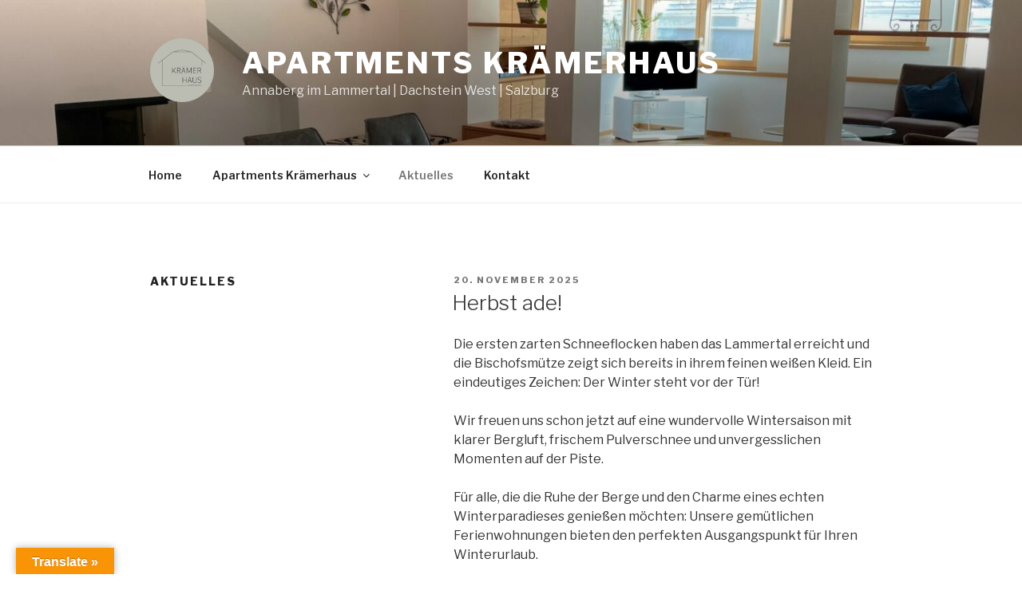

--- FILE ---
content_type: application/javascript
request_url: https://www.apartment-annaberg.at/wp-content/themes/twentyseventeen/assets/js/jquery.scrollTo.js?ver=2.1.2
body_size: 2246
content:
/*!
 * jQuery.scrollTo
 * Copyright (c) 2007-2015 Ariel Flesler - aflesler<a>gmail<d>com | http://flesler.blogspot.com
 * Licensed under MIT
 * http://flesler.blogspot.com/2007/10/jqueryscrollto.html
 * @projectDescription Lightweight, cross-browser and highly customizable animated scrolling with jQuery
 * @author Ariel Flesler
 * @version 2.1.2
 */
;(function(factory) {
	'use strict';
	if (typeof define === 'function' && define.amd) {
		// AMD
		define( ['jquery'], factory );
	} else if (typeof module !== 'undefined' && module.exports) {
		// CommonJS
		module.exports = factory( require( 'jquery' ) );
	} else {
		// Global
		factory( jQuery );
	}
})(function($) {
	'use strict';

	var $scrollTo = $.scrollTo = function(target, duration, settings) {
		return $( window ).scrollTo( target, duration, settings );
	};

	$scrollTo.defaults = {
		axis:'xy',
		duration: 0,
		limit:true
	};

	function isWin(elem) {
		return ! elem.nodeName ||
			$.inArray( elem.nodeName.toLowerCase(), ['iframe','#document','html','body'] ) !== -1;
	}

	$.fn.scrollTo = function(target, duration, settings) {
		if (typeof duration === 'object') {
			settings = duration;
			duration = 0;
		}
		if (typeof settings === 'function') {
			settings = { onAfter:settings };
		}
		if (target === 'max') {
			target = 9e9;
		}

		settings = $.extend( {}, $scrollTo.defaults, settings );
		// Speed is still recognized for backwards compatibility
		duration = duration || settings.duration;
		// Make sure the settings are given right
		var queue = settings.queue && settings.axis.length > 1;
		if (queue) {
			// Let's keep the overall duration
			duration /= 2;
		}
		settings.offset = both( settings.offset );
		settings.over = both( settings.over );

		return this.each(function() {
			// Null target yields nothing, just like jQuery does
			if (target === null) { return; }

			var win = isWin( this ),
				elem = win ? this.contentWindow || window : this,
				$elem = $( elem ),
				targ = target,
				attr = {},
				toff;

			switch (typeof targ) {
				// A number will pass the regex
				case 'number':
				case 'string':
					if (/^([+-]=?)?\d+(\.\d+)?(px|%)?$/.test( targ )) {
						targ = both( targ );
						// We are done
						break;
					}
					// Relative/Absolute selector
					targ = win ? $( targ ) : $( targ, elem );
					/* falls through */
				case 'object':
					if (targ.length === 0) { return; }
					// DOMElement / jQuery
					if (targ.is || targ.style) {
						// Get the real position of the target
						toff = (targ = $( targ )).offset();
					}
			}

			var offset = $.isFunction( settings.offset ) && settings.offset( elem, targ ) || settings.offset;

			$.each(settings.axis.split( '' ), function(i, axis) {
				var Pos	= axis === 'x' ? 'Left' : 'Top',
					pos = Pos.toLowerCase(),
					key = 'scroll' + Pos,
					prev = $elem[key](),
					max = $scrollTo.max( elem, axis );

				if (toff) {// jQuery / DOMElement
					attr[key] = toff[pos] + (win ? 0 : prev - $elem.offset()[pos]);

					// If it's a dom element, reduce the margin
					if (settings.margin) {
						attr[key] -= parseInt( targ.css( 'margin' + Pos ), 10 ) || 0;
						attr[key] -= parseInt( targ.css( 'border' + Pos + 'Width' ), 10 ) || 0;
					}

					attr[key] += offset[pos] || 0;

					if (settings.over[pos]) {
						// Scroll to a fraction of its width/height
						attr[key] += targ[axis === 'x'?'width':'height']() * settings.over[pos];
					}
				} else {
					var val = targ[pos];
					// Handle percentage values
					attr[key] = val.slice && val.slice( -1 ) === '%' ?
						parseFloat( val ) / 100 * max
						: val;
				}

				// Number or 'number'
				if (settings.limit && /^\d+$/.test( attr[key] )) {
					// Check the limits
					attr[key] = attr[key] <= 0 ? 0 : Math.min( attr[key], max );
				}

				// Don't waste time animating, if there's no need.
				if ( ! i && settings.axis.length > 1) {
					if (prev === attr[key]) {
						// No animation needed
						attr = {};
					} else if (queue) {
						// Intermediate animation
						animate( settings.onAfterFirst );
						// Don't animate this axis again in the next iteration.
						attr = {};
					}
				}
			});

			animate( settings.onAfter );

			function animate(callback) {
				var opts = $.extend({}, settings, {
					// The queue setting conflicts with animate()
					// Force it to always be true
					queue: true,
					duration: duration,
					complete: callback && function() {
						callback.call( elem, targ, settings );
					}
				});
				$elem.animate( attr, opts );
			}
		});
	};

	// Max scrolling position, works on quirks mode
	// It only fails (not too badly) on IE, quirks mode.
	$scrollTo.max = function(elem, axis) {
		var Dim = axis === 'x' ? 'Width' : 'Height',
			scroll = 'scroll' + Dim;

		if ( ! isWin( elem )) {
			return elem[scroll] - $( elem )[Dim.toLowerCase()](); }

		var size = 'client' + Dim,
			doc = elem.ownerDocument || elem.document,
			html = doc.documentElement,
			body = doc.body;

		return Math.max( html[scroll], body[scroll] ) - Math.min( html[size], body[size] );
	};

	function both(val) {
		return $.isFunction( val ) || $.isPlainObject( val ) ? val : { top:val, left:val };
	}

	// Add special hooks so that window scroll properties can be animated
	$.Tween.propHooks.scrollLeft = $.Tween.propHooks.scrollTop = {
		get: function(t) {
			return $( t.elem )[t.prop]();
		},
		set: function(t) {
			var curr = this.get( t );
			// If interrupt is true and user scrolled, stop animating
			if (t.options.interrupt && t._last && t._last !== curr) {
				return $( t.elem ).stop();
			}
			var next = Math.round( t.now );
			// Don't waste CPU
			// Browsers don't render floating point scroll
			if (curr !== next) {
				$( t.elem )[t.prop](next);
				t._last = this.get( t );
			}
		}
	};

	// AMD requirement
	return $scrollTo;
});
